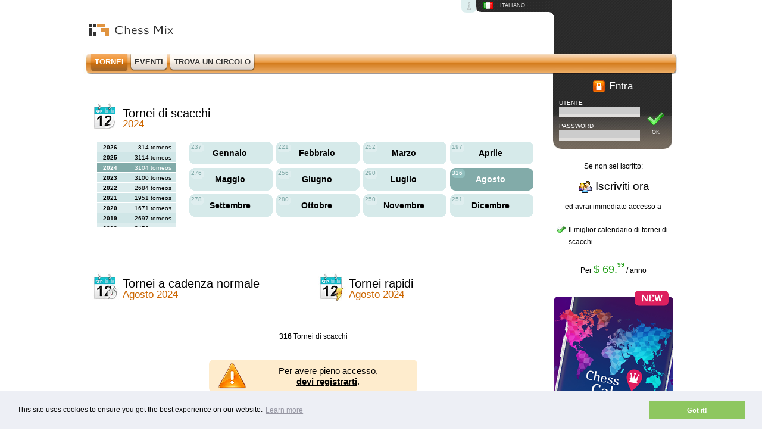

--- FILE ---
content_type: text/html; charset=utf-8
request_url: https://it.chessmix.com/tornei-di-scacchi/2024-08.html
body_size: 4089
content:
<!DOCTYPE html PUBLIC "-//W3C//DTD XHTML 1.0 Strict//EN" "http://www.w3.org/TR/xhtml1/DTD/xhtml1-strict.dtd">
<html xmlns="http://www.w3.org/1999/xhtml" lang="it" xml:lang="it">
<head>
	<title>Tornei di scacchi - Agosto 2024</title>
	<meta name="description" lang="it" content="Il calendario tornei di scacchi contiene informazioni sui tornei conclusi e quelli in corso" />
	<meta name="keywords" lang="it" content="scacchi, calendario, tornei di scacchi, calendario di scachhi" />
	<meta name="distribution" content="global" />
	<meta name="robots" content="index, follow, all" />
	<meta name="revisit-after" content="1 week" />
	<meta property="og:image" content="https://www.kevorkkevorkian.com/design/images/slideshow/photo-1.jpg" />
	<meta http-equiv="Content-Type" content="text/html; charset=utf-8" />
	<meta http-equiv='X-UA-Compatible' content='IE=EmulateIE7' />
	<link type="text/css" rel="stylesheet" href="//it.chessmix.com/design/1.0.8/min/b=design/1.0.8&amp;f=00/s00.css,01/s01.css" />
	<link rel="shortcut icon" href="//it.chessmix.com/favicon.ico" />
	<script type="text/javascript" src="//it.chessmix.com/design/1.0.8/js/jquery.js"></script>
	<script type="text/javascript" src="//it.chessmix.com/design/1.0.8/js/j00.js?20250910"></script>
	<script type="text/javascript" src="//it.chessmix.com/design/1.0.8/js/j01.js"></script>
<!-- Google tag (gtag.js) -->
<script async src="https://www.googletagmanager.com/gtag/js?id=G-ZJJ7XHRWMK"></script>
<script>
  window.dataLayer = window.dataLayer || [];
  function gtag(){dataLayer.push(arguments);}
  gtag('js', new Date());

  gtag('config', 'G-ZJJ7XHRWMK');
</script>
<!-- Meta Pixel Code -->
<script>
!function(f,b,e,v,n,t,s)
{if(f.fbq)return;n=f.fbq=function(){n.callMethod?
n.callMethod.apply(n,arguments):n.queue.push(arguments)};
if(!f._fbq)f._fbq=n;n.push=n;n.loaded=!0;n.version='2.0';
n.queue=[];t=b.createElement(e);t.async=!0;
t.src=v;s=b.getElementsByTagName(e)[0];
s.parentNode.insertBefore(t,s)}(window, document,'script',
'https://connect.facebook.net/en_US/fbevents.js');
fbq('init', '1106337031633485');
fbq('track', 'PageView');
</script>
<noscript><img height="1" width="1" style="display:none"
src="https://www.facebook.com/tr?id=1106337031633485&ev=PageView&noscript=1"
/></noscript>
<!-- End Meta Pixel Code -->
</head>
<body>
	
<p id="info">Il calendario <strong>tornei di scacchi</strong> contiene informazioni sui tornei conclusi e quelli in corso</p>
<div id="lang">
	<a href="#" class="l0" style="background: none"></a>
	<a href="//www.chessmix.com/" class="l1" onclick="pageTracker._link(this.href); return false;">English</a>
	<a href="//de.chessmix.com/" class="l2" onclick="pageTracker._link(this.href); return false;">Deutsch</a>
	<a href="//fr.chessmix.com/" class="l3" onclick="pageTracker._link(this.href); return false;">Française</a>
	<a href="//es.chessmix.com/" class="l4" onclick="pageTracker._link(this.href); return false;">Español</a>
	<a href="//it.chessmix.com/" class="l5" onclick="pageTracker._link(this.href); return false;">Italiano</a>
	<a href="//ru.chessmix.com/" class="l6" onclick="pageTracker._link(this.href); return false;">Русский</a>
	<a href="//bg.chessmix.com/" class="l7" onclick="pageTracker._link(this.href); return false;">Български</a>
	</div>

<div id="h">
	<div id="logo"><a href="//it.chessmix.com/"><img src="//it.chessmix.com/design/1.0.8/00/images/logo_it.gif" width="280" height="40" alt="Chess Mix - tornei di scacchi, database online di partite di scacchi" /></a></div>
	</div>

<div id="m">
	<ul>
		<li class="sel"><a href="//it.chessmix.com/tornei-di-scacchi/" title="Tornei di scacchi"><b>Tornei</b></a></li>
		<li><a href="//it.chessmix.com/eventi/"><b>Eventi</b></a></li>
		<li><a href="//it.chessmix.com/trova-un-circolo/"><b>Trova un Circolo</b></a></li>
	</ul>
</div>
 
<div id="c">
	<div id="c1">
	
	<div id="share">
	<iframe src="https://www.facebook.com/plugins/like.php?href=http%3A%2F%2Fwww.facebook.com%2Fchessmix&amp;layout=standard&amp;show_faces=false&amp;width=300&amp;action=like&amp;colorscheme=light&amp;height=28" scrolling="no" frameborder="0" style="border:none; overflow:hidden; width:300px; height:28px;" allowTransparency="true"></iframe>
	</div>
	<div style="clear: both;"></div>
	<h1 class="c20">Tornei di scacchi <span>2024</span></h1>
	<div id="cl0">
		<div id="cl1">
		<a class="clb2" href="//it.chessmix.com/tornei-di-scacchi/2026-08.html"><b>2026</b><span>814 Torneos</span></a>
		<a class="clb1" href="//it.chessmix.com/tornei-di-scacchi/2025-08.html"><b>2025</b><span>3114 Torneos</span></a>
		<a class="clb3" href="//it.chessmix.com/tornei-di-scacchi/2024-08.html"><b>2024</b><span>3104 Torneos</span></a>
		<a class="clb1" href="//it.chessmix.com/tornei-di-scacchi/2023-08.html"><b>2023</b><span>3100 Torneos</span></a>
		<a class="clb2" href="//it.chessmix.com/tornei-di-scacchi/2022-08.html"><b>2022</b><span>2684 Torneos</span></a>
		<a class="clb1" href="//it.chessmix.com/tornei-di-scacchi/2021-08.html"><b>2021</b><span>1951 Torneos</span></a>
		<a class="clb2" href="//it.chessmix.com/tornei-di-scacchi/2020-08.html"><b>2020</b><span>1671 Torneos</span></a>
		<a class="clb1" href="//it.chessmix.com/tornei-di-scacchi/2019-08.html"><b>2019</b><span>2697 Torneos</span></a>
		<a class="clb2" href="//it.chessmix.com/tornei-di-scacchi/2018-08.html"><b>2018</b><span>2456 Torneos</span></a>
		<a class="clb1" href="//it.chessmix.com/tornei-di-scacchi/2017-08.html"><b>2017</b><span>2613 Torneos</span></a>
		<a class="clb2" href="//it.chessmix.com/tornei-di-scacchi/2016-08.html"><b>2016</b><span>2564 Torneos</span></a>
		<a class="clb1" href="//it.chessmix.com/tornei-di-scacchi/2015-08.html"><b>2015</b><span>2731 Torneos</span></a>
		<a class="clb2" href="//it.chessmix.com/tornei-di-scacchi/2014-08.html"><b>2014</b><span>2354 Torneos</span></a>
		<a class="clb1" href="//it.chessmix.com/tornei-di-scacchi/2013-08.html"><b>2013</b><span>2353 Torneos</span></a>
		<a class="clb2" href="//it.chessmix.com/tornei-di-scacchi/2012-08.html"><b>2012</b><span>2556 Torneos</span></a>
		<a class="clb1" href="//it.chessmix.com/tornei-di-scacchi/2011-08.html"><b>2011</b><span>2671 Torneos</span></a>
		<a class="clb2" href="//it.chessmix.com/tornei-di-scacchi/2010-08.html"><b>2010</b><span>2547 Torneos</span></a>
		<a class="clb1" href="//it.chessmix.com/tornei-di-scacchi/2009-08.html"><b>2009</b><span>2225 Torneos</span></a>
		<a class="clb2" href="//it.chessmix.com/tornei-di-scacchi/2008-08.html"><b>2008</b><span>2155 Torneos</span></a>
		<a class="clb1" href="//it.chessmix.com/tornei-di-scacchi/2007-08.html"><b>2007</b><span>1727 Torneos</span></a>
		<a class="clb2" href="//it.chessmix.com/tornei-di-scacchi/2006-08.html"><b>2006</b><span>1606 Torneos</span></a>
		<a class="clb1" href="//it.chessmix.com/tornei-di-scacchi/2005-08.html"><b>2005</b><span>1752 Torneos</span></a>
		<a class="clb2" href="//it.chessmix.com/tornei-di-scacchi/2004-08.html"><b>2004</b><span>1881 Torneos</span></a>
		<a class="clb1" href="//it.chessmix.com/tornei-di-scacchi/2003-08.html"><b>2003</b><span>1320 Torneos</span></a>
		</div>
		<div id="cl2">
			<div>
			<a href="//it.chessmix.com/tornei-di-scacchi/2024-01.html"><i>237</i><span>Gennaio&nbsp;</span></a>
			<a href="//it.chessmix.com/tornei-di-scacchi/2024-02.html"><i>221</i><span>Febbraio&nbsp;</span></a>
			<a href="//it.chessmix.com/tornei-di-scacchi/2024-03.html"><i>252</i><span>Marzo&nbsp;</span></a>
			<a class="cl" href="//it.chessmix.com/tornei-di-scacchi/2024-04.html"><i>197</i><span>Aprile&nbsp;</span></a>
			<a href="//it.chessmix.com/tornei-di-scacchi/2024-05.html"><i>276</i><span>Maggio&nbsp;</span></a>
			<a href="//it.chessmix.com/tornei-di-scacchi/2024-06.html"><i>256</i><span>Giugno&nbsp;</span></a>
			<a href="//it.chessmix.com/tornei-di-scacchi/2024-07.html"><i>290</i><span>Luglio&nbsp;</span></a>
			<a class="cl sel" href="//it.chessmix.com/tornei-di-scacchi/2024-08.html" title="Calendario scacchistico per Agosto"><i>316</i><span>Agosto&nbsp;</span></a>
			<a href="//it.chessmix.com/tornei-di-scacchi/2024-09.html"><i>278</i><span>Settembre&nbsp;</span></a>
			<a href="//it.chessmix.com/tornei-di-scacchi/2024-10.html"><i>280</i><span>Ottobre&nbsp;</span></a>
			<a href="//it.chessmix.com/tornei-di-scacchi/2024-11.html"><i>250</i><span>Novembre&nbsp;</span></a>
			<a class="cl" href="//it.chessmix.com/tornei-di-scacchi/2024-12.html"><i>251</i><span>Dicembre&nbsp;</span></a>
			</div>
		</div>
	</div>
	<br/><br/>
	
	<p>&nbsp;</p>
	<div class="col">
		<div class="col1">
			<h1 class="c21">Tornei a cadenza normale <span>Agosto 2024</span></h1>
		</div>
		<div class="col2">
			<h1 class="c27">Tornei rapidi <span>Agosto 2024</span></h1>
		</div>
	</div>
	<p>&nbsp;</p>
<p align="center"><b>316</b> Tornei di scacchi</p>
	
<div class="er"><p>Per avere pieno accesso,<br/><a href="//it.chessmix.com/abbonamento/"><b>devi registrarti</b></a>.</p></div>
		
	<p>&nbsp;</p>
	
	<div class="col">
		<div class="col1">
			<h1 class="c23">Guarda una nazione</h1>
			<div class="bl1">
				<form action="/tornei-di-scacchi/nazioni" id="f2">
				<div class="f1">Nazione</div>
				<div class="f2"><select name="country" class="select_countries"></select></div>
				</form>
			</div>
						
			<p>&nbsp;</p>
			<h1 class="c22">Archivio</h1>
			<div class="bl1">
				<form action="/tornei-di-scacchi" id="f1">
				<div class="f1">Mese</div>
				<div class="f2">
				<select name="month">
					<option value="0">Seleziona...</option>
					<option value="01">Gennaio</option>
					<option value="02">Febbraio</option>
					<option value="03">Marzo</option>
					<option value="04">Aprile</option>
					<option value="05">Maggio</option>
					<option value="06">Giugno</option>
					<option value="07">Luglio</option>
					<option value="08">Agosto</option>
					<option value="09">Settembre</option>
					<option value="10">Ottobre</option>
					<option value="11">Novembre</option>
					<option value="12">Dicembre</option>
				</select>
				</div>
				<div class="f3">anno</div>
				<div class="f4">
				<select name="year">
					<option>Seleziona...</option>
					<option value="2026">2026</option>
					<option value="2025">2025</option>
					<option value="2024">2024</option>
					<option value="2023">2023</option>
					<option value="2022">2022</option>
					<option value="2021">2021</option>
					<option value="2020">2020</option>
					<option value="2019">2019</option>
					<option value="2018">2018</option>
					<option value="2017">2017</option>
					<option value="2016">2016</option>
					<option value="2015">2015</option>
					<option value="2014">2014</option>
					<option value="2013">2013</option>
					<option value="2012">2012</option>
					<option value="2011">2011</option>
					<option value="2010">2010</option>
					<option value="2009">2009</option>
					<option value="2008">2008</option>
					<option value="2007">2007</option>
					<option value="2006">2006</option>
					<option value="2005">2005</option>
					<option value="2004">2004</option>
					<option value="2003">2003</option>
				</select>
				</div>
				<div class="f0"><button type="submit" class="more"></button></div>
				</form>
			</div>
			
			<p>&nbsp;</p>
		</div>
		<div class="col2">
			<h1 class="c24">Locatità</h1>
			<div class="bl1">
				<form action="/tornei-di-scacchi/ricerca" id="f3">
				<div class="f1">Locatità</div>
				<div class="f2"><input type="text" name="place" /></div>
				<div class="f0"><button type="submit" class="more"></button></div>
				</form>
			</div>
				
			<p>&nbsp;</p>
		</div>
	</div>
	<p>&nbsp;</p>
	
	<hr/>

	<div id="cr">
	<p><a href="//it.chessmix.com/chi-siamo/">Chi siamo</a> | <a href="//it.chessmix.com/contatto/">Contatto</a> | <a href="//it.chessmix.com/termini-e-le-condizioni/">Termini e le condizioni</a> | <a href="//it.chessmix.com/rwar/">Privacy Policy</a></p>
	&copy; 2003-2026 All Rights Reserved. <a href="http://www.chessmix.com" title="Chess Mix - Tornei di scacchi, Database di partite di scacchi " onclick="pageTracker._link(this.href); return false;">Chess Mix</a> LLC.  
	</div>

	</div>
	<div id="c2">
		<div id="login">
		<form action="" method="post">
		<div style="height: 0px;"></div>
		<table class="c"><tr><td><h2 class="c03">Entra</h2></td></tr></table>
		<p>
		<button type="submit" class="ok">OK</button>
		Utente		<input type="text" name="user_username" value="" />
		Password		<input type="password" name="user_password" value="" />
		</p>
		<input type="hidden" name="login_submit" value="1" class="none" />
		</form>
		</div>
		<div id="subscribe">
		Se non sei iscritto:
		
		<table class="c"><tr><td><a href="//it.chessmix.com/abbonamento/" class="subscribe">Iscriviti ora</a></td></tr></table>

		ed avrai immediato accesso a		<ul>
			<li>Il miglior calendario di tornei di scacchi</li>
					</ul>
		
		Per <span class="pr"><b>$ 69.<span>99</span></b></span> / anno		</div>
		
<img src="/uploads/Image/chess-calendar-app-1.png" width="200" height="212" style="display:block" />
<a href="https://apps.apple.com/us/app/chess-calendar/id6745246994" target="_blank"><img src="/uploads/Image/chess-calendar-app-2.png" width="200" height="70" style="display:block" />
<a href="https://play.google.com/store/apps/details?id=com.chessmix.chesscalendar&hl=en&gl=US&pli=1" target="_blank"><img src="/uploads/Image/chess-calendar-app-3.png" width="200" height="68" style="display:block" /></a>
<br/><br/><br/>
<iframe src="https://www.facebook.com/plugins/likebox.php?href=http%3A%2F%2Fwww.facebook.com%2Fchessmix&amp;width=200&amp;colorscheme=light&amp;show_faces=true&amp;border_color=%23ffffff&amp;stream=false&amp;header=false&amp;height=492" scrolling="no" frameborder="0" style="border:none; overflow:hidden; width:200px; height:492px;" allowTransparency="true"></iframe>

	</div>	
</div>

<script type="text/javascript">var l=5;</script>

<!-- Start of StatCounter Code for Default Guide -->
<script type="text/javascript">
var sc_project=181469; 
var sc_invisible=1; 
var sc_security=""; 
var scJsHost = (("https:" == document.location.protocol) ?
"https://secure." : "http://www.");
document.write("<sc"+"ript type='text/javascript' src='" +
scJsHost+
"statcounter.com/counter/counter.js'></"+"script>");
</script>
<noscript><div class="statcounter"><a title="web analytics"
href="http://statcounter.com/" target="_blank"><img
class="statcounter"
src="http://c.statcounter.com/181469/0//1/" alt="web
analytics"></a></div></noscript>
<!-- End of StatCounter Code for Default Guide -->

<!-- EU COOKIE LAW --> 
<link rel="stylesheet" type="text/css" href="//cdnjs.cloudflare.com/ajax/libs/cookieconsent2/3.0.3/cookieconsent.min.css" />
<script src="//cdnjs.cloudflare.com/ajax/libs/cookieconsent2/3.0.3/cookieconsent.min.js"></script>
<script>
window.addEventListener("load", function(){
window.cookieconsent.initialise({
  "palette": {
	"popup": {
	  "background": "#edeff5",
	  "text": "#838391"
	},
	"button": {
	  "background": "#8ec760",
	  "text": "#ffffff"
	}
  },
  "content": {
	"message": "This site uses cookies to ensure you get the best experience on our website.",
	"dismiss": "Got it!",
	"link": "Learn more",
	"href": "http://it.chessmix.com/privacy/"
  }
})});
</script>
<!-- EU COOKIE LAW -->

</body>
</html>

--- FILE ---
content_type: application/javascript
request_url: https://it.chessmix.com/design/1.0.8/js/j01.js
body_size: 640
content:
$(document).ready(function(){	
	
	$('div.cli div a').click(function(){
		cview($(this).attr('rel'));
		return false;
	});
	
	$('#cly a').click(function(){
		var year = $(this).attr('rel');
		$("div.calSrc").hide();
		$("#s"+year+"_1").show();
		$("#s"+year+"_2").show();
		$("span.cly_year").html(year);
		$('#cly a').removeClass('sel');
		$(this).addClass('sel');
		return false;
	});
	
	
});

function cview(id){
	if($("#cview_"+id).length > 0){
		$("#cview_"+id).stop().slideToggle();
	}
	else{
		var html = '';
		$.ajax({ 
			type: "GET", 
			url: "/xml/calendar_info.php", 
			data: "tid="+id,
			dataType: "xml",
			success: function(xml){
				html += '<div class="clview" id="cview_'+id+'">';
				if($(xml).find('c2').text().length > 0){
					html += '<div class="clv1">'+$(xml).find('c1').text()+'</div>';
					html += '<div class="clv2b">'+$(xml).find('c2').text()+'</div>';
				}
				if($(xml).find('c10').text().length > 0){
					html += '<div class="clv1">'+$(xml).find('c9').text()+'</div>';
					html += '<div class="clv2b">'+$(xml).find('c10').text()+'</div>';
				}
				if($(xml).find('c17').text().length > 0 ){
					html += '<div class="clv1">&nbsp;</div><div class="clv2b" style="font-weight: normal"><a href="'+$(xml).find('c17').text()+'" class="s c57">'+$(xml).find('c16').text()+'</a></div>';
				}			
				if($(xml).find('c4').text().length > 0 || $(xml).find('c1').text().length > 0){
					html += '<div class="clv1">'+$(xml).find('c3').text()+'</div>';
					html += '<div class="clv2">'+$(xml).find('c4').text()+'</div>';
					html += '<div class="clv3"><a href="'+$(xml).find('c12').text()+'" class="s c51">'+$(xml).find('c11').text()+'</a></div>';
				}
				if($(xml).find('c6').text().length > 0 || $(xml).find('c13').text().length > 0){
					html += '<div class="clv1">'+$(xml).find('c5').text()+'</div>';
					html += '<div class="clv2">'+$(xml).find('c6').text()+'</div>';
					html += '<div class="clv3"><a href="'+$(xml).find('c14').text()+'" class="s c12" target="_blank">'+$(xml).find('c13').text()+'</a></div>';
				}
				if($(xml).find('c8').text().length > 0 || $(xml).find('c15').text().length > 0){
					html += '<div class="clv1">'+$(xml).find('c7').text()+'</div>';
					html += '<div class="clv2">'+$(xml).find('c8').text()+'</div>';
					html += '<div class="clv3"><span class="s c13">'+$(xml).find('c15').text()+'</span></div>';
				}
				html += '</div>';
				
				if($("#cview_"+id).length == 0){
					$(html).insertAfter("#cid_"+id);
					$("#cview_"+id).stop().slideToggle();
				}
		    }
		  });
	}
}

function TenDaysDownload(issue, type, n){
	obj = document.getElementById('dn'+n);
	obj.className = 'dc0';
	var time=Math.floor(Math.random()*11)*100;
	if(n == 1)
		$('#dn').append('<div style="display: none"><iframe src="/xml/10days.php?issue='+issue+'&amp;type='+type+'" width="0" height"0"></iframe></div>');
	if(n < 8)
		setTimeout("TenDaysDownload("+issue+', '+type+', '+(n+1)+")", time);
}

--- FILE ---
content_type: application/xml; charset=utf-8
request_url: https://it.chessmix.com/xml/countries.php
body_size: 1506
content:
<?xml version="1.0" encoding="utf-8" ?><countries>
<country value="0"></country>
<country value="Afghanistan">Afghanistan</country>
<country value="Albania">Albania</country>
<country value="Algeria">Algeria</country>
<country value="Andorra">Andorra</country>
<country value="Angola">Angola</country>
<country value="Anguilla">Anguilla</country>
<country value="Antigua e Barbuda">Antigua e Barbuda</country>
<country value="Arabia Saudita">Arabia Saudita</country>
<country value="Argentina">Argentina</country>
<country value="Armenia">Armenia</country>
<country value="Aruba">Aruba</country>
<country value="Asia">Asia</country>
<country value="Australia">Australia</country>
<country value="Austria">Austria</country>
<country value="Azerbaigian">Azerbaigian</country>
<country value="Bahamas">Bahamas</country>
<country value="Bahrain">Bahrain</country>
<country value="Balkan Peninsula">Balkan Peninsula</country>
<country value="Bangladesh">Bangladesh</country>
<country value="Barbados">Barbados</country>
<country value="Belgio">Belgio</country>
<country value="Belize">Belize</country>
<country value="Benin">Benin</country>
<country value="Bermuda">Bermuda</country>
<country value="Bhutan">Bhutan</country>
<country value="Bielorussia">Bielorussia</country>
<country value="Bolivia">Bolivia</country>
<country value="Bosnia-Erzegovina">Bosnia-Erzegovina</country>
<country value="Botswana">Botswana</country>
<country value="Brasile">Brasile</country>
<country value="Brunei">Brunei</country>
<country value="Bulgaria">Bulgaria</country>
<country value="Burkina Faso">Burkina Faso</country>
<country value="Burundi">Burundi</country>
<country value="Cambogia">Cambogia</country>
<country value="Camerun">Camerun</country>
<country value="Canada">Canada</country>
<country value="Capo Verde">Capo Verde</country>
<country value="Ciad">Ciad</country>
<country value="Cile">Cile</country>
<country value="Cina">Cina</country>
<country value="Cipro">Cipro</country>
<country value="Colombia">Colombia</country>
<country value="Corea del Sud">Corea del Sud</country>
<country value="Costa Rica">Costa Rica</country>
<country value="Costa d'Avorio">Costa d'Avorio</country>
<country value="Croazia">Croazia</country>
<country value="Cuba">Cuba</country>
<country value="Curaçao">Curaçao</country>
<country value="Danimarca">Danimarca</country>
<country value="Djibouti">Djibouti</country>
<country value="Dominica">Dominica</country>
<country value="East Europe">East Europe</country>
<country value="Ecuador">Ecuador</country>
<country value="Egitto">Egitto</country>
<country value="El Salvador">El Salvador</country>
<country value="Emirati Arabi Uniti">Emirati Arabi Uniti</country>
<country value="Estonia">Estonia</country>
<country value="Etiopia">Etiopia</country>
<country value="Figi">Figi</country>
<country value="Filippine">Filippine</country>
<country value="Finlandia">Finlandia</country>
<country value="Francia">Francia</country>
<country value="French Guiana">French Guiana</country>
<country value="French Polynesia">French Polynesia</country>
<country value="Gabon">Gabon</country>
<country value="Gambia">Gambia</country>
<country value="Georgia">Georgia</country>
<country value="Germania">Germania</country>
<country value="Ghana">Ghana</country>
<country value="Giamaica">Giamaica</country>
<country value="Giappone">Giappone</country>
<country value="Giordania">Giordania</country>
<country value="Grecia">Grecia</country>
<country value="Greenland">Greenland</country>
<country value="Grenada">Grenada</country>
<country value="Guadeloupe">Guadeloupe</country>
<country value="Guam">Guam</country>
<country value="Guatemala">Guatemala</country>
<country value="Guernsey">Guernsey</country>
<country value="Guinea">Guinea</country>
<country value="Guinea Equatoriale">Guinea Equatoriale</country>
<country value="Guinea-Bissau">Guinea-Bissau</country>
<country value="Guyana">Guyana</country>
<country value="Haiti">Haiti</country>
<country value="Honduras">Honduras</country>
<country value="Hong Kong">Hong Kong</country>
<country value="India">India</country>
<country value="Indonesia">Indonesia</country>
<country value="Internet">Internet</country>
<country value="Iran">Iran</country>
<country value="Iraq">Iraq</country>
<country value="Irlanda">Irlanda</country>
<country value="Islanda">Islanda</country>
<country value="Isole Cayman">Isole Cayman</country>
<country value="Isole Fær Øer">Isole Fær Øer</country>
<country value="Isole Vergini Britanniche">Isole Vergini Britanniche</country>
<country value="Israele">Israele</country>
<country value="Italia">Italia</country>
<country value="Kazakistan">Kazakistan</country>
<country value="Kenya">Kenya</country>
<country value="Kirghizistan">Kirghizistan</country>
<country value="Kosovo">Kosovo</country>
<country value="Kuwait">Kuwait</country>
<country value="Laos">Laos</country>
<country value="Lebanon">Lebanon</country>
<country value="Lesotho">Lesotho</country>
<country value="Lettonia">Lettonia</country>
<country value="Liberia">Liberia</country>
<country value="Libia">Libia</country>
<country value="Liechtenstein">Liechtenstein</country>
<country value="Lituania">Lituania</country>
<country value="Lussemburgo">Lussemburgo</country>
<country value="Macau">Macau</country>
<country value="Macedonia">Macedonia</country>
<country value="Madagascar">Madagascar</country>
<country value="Malawi">Malawi</country>
<country value="Maldive">Maldive</country>
<country value="Malesia">Malesia</country>
<country value="Mali">Mali</country>
<country value="Malta">Malta</country>
<country value="Marocco">Marocco</country>
<country value="Mauritania">Mauritania</country>
<country value="Mauritius">Mauritius</country>
<country value="Messico">Messico</country>
<country value="Micronesia">Micronesia</country>
<country value="Moldavia">Moldavia</country>
<country value="Monaco">Monaco</country>
<country value="Mongolia">Mongolia</country>
<country value="Montenegro">Montenegro</country>
<country value="Mozambico">Mozambico</country>
<country value="Myanmar (Birmania)">Myanmar (Birmania)</country>
<country value="Namibia">Namibia</country>
<country value="Nauru">Nauru</country>
<country value="Nepal">Nepal</country>
<country value="Netherlands Antilles">Netherlands Antilles</country>
<country value="Nicaragua">Nicaragua</country>
<country value="Niger">Niger</country>
<country value="Nigeria">Nigeria</country>
<country value="Norvegia">Norvegia</country>
<country value="Nuova Zelanda">Nuova Zelanda</country>
<country value="Oman">Oman</country>
<country value="Paesi Bassi">Paesi Bassi</country>
<country value="Pakistan">Pakistan</country>
<country value="Palestine">Palestine</country>
<country value="Panama">Panama</country>
<country value="Papua Nuova Guinea">Papua Nuova Guinea</country>
<country value="Paraguay">Paraguay</country>
<country value="Peru">Peru</country>
<country value="Polonia">Polonia</country>
<country value="Portogallo">Portogallo</country>
<country value="Puerto Rico">Puerto Rico</country>
<country value="Qatar">Qatar</country>
<country value="Regno Unito">Regno Unito</country>
<country value="Repubblica Ceca">Repubblica Ceca</country>
<country value="Repubblica Centrafricana">Repubblica Centrafricana</country>
<country value="Repubblica Democratica del Congo">Repubblica Democratica del Congo</country>
<country value="Repubblica Dominicana">Repubblica Dominicana</country>
<country value="Repubblica Sudafricana">Repubblica Sudafricana</country>
<country value="Repubblica del Congo">Repubblica del Congo</country>
<country value="Reunion">Reunion</country>
<country value="Romania">Romania</country>
<country value="Ruanda">Ruanda</country>
<country value="Russia">Russia</country>
<country value="Samoa Americane">Samoa Americane</country>
<country value="San Marino">San Marino</country>
<country value="Senegal">Senegal</country>
<country value="Serbia">Serbia</country>
<country value="Sierra Leone">Sierra Leone</country>
<country value="Singapore">Singapore</country>
<country value="Siria">Siria</country>
<country value="Slovacchia">Slovacchia</country>
<country value="Slovenia">Slovenia</country>
<country value="Somalia">Somalia</country>
<country value="South America">South America</country>
<country value="Spagna">Spagna</country>
<country value="Sri Lanka">Sri Lanka</country>
<country value="Stati Uniti">Stati Uniti</country>
<country value="Sudan">Sudan</country>
<country value="Suriname">Suriname</country>
<country value="Svezia">Svezia</country>
<country value="Svizzera">Svizzera</country>
<country value="Swaziland">Swaziland</country>
<country value="Tagikistan">Tagikistan</country>
<country value="Taiwan">Taiwan</country>
<country value="Tanzania">Tanzania</country>
<country value="Thailandia">Thailandia</country>
<country value="Togo">Togo</country>
<country value="Trinidad e Tobago">Trinidad e Tobago</country>
<country value="Tunisia">Tunisia</country>
<country value="Turchia">Turchia</country>
<country value="Turkmenistan">Turkmenistan</country>
<country value="Ucraina">Ucraina</country>
<country value="Uganda">Uganda</country>
<country value="Ungheria">Ungheria</country>
<country value="Unione Europea">Unione Europea</country>
<country value="Uruguay">Uruguay</country>
<country value="Uzbekistan">Uzbekistan</country>
<country value="Venezuela">Venezuela</country>
<country value="Vietnam">Vietnam</country>
<country value="Yemen">Yemen</country>
<country value="Zambia">Zambia</country>
<country value="Zimbabwe">Zimbabwe</country>
</countries>